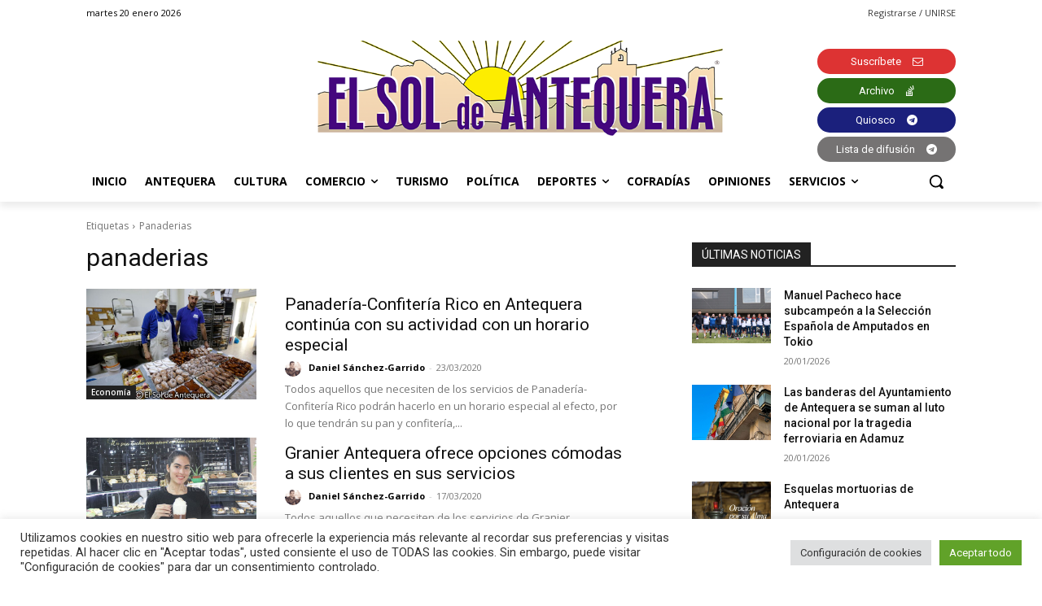

--- FILE ---
content_type: text/html; charset=utf-8
request_url: https://www.google.com/recaptcha/api2/anchor?ar=1&k=6Lf2xr8jAAAAAH68jV9fuJMqD9fJSYwbSAL4SMrZ&co=aHR0cHM6Ly9lbHNvbGRlYW50ZXF1ZXJhLmNvbTo0NDM.&hl=en&v=PoyoqOPhxBO7pBk68S4YbpHZ&size=invisible&anchor-ms=20000&execute-ms=30000&cb=1a31hucq2b2w
body_size: 48711
content:
<!DOCTYPE HTML><html dir="ltr" lang="en"><head><meta http-equiv="Content-Type" content="text/html; charset=UTF-8">
<meta http-equiv="X-UA-Compatible" content="IE=edge">
<title>reCAPTCHA</title>
<style type="text/css">
/* cyrillic-ext */
@font-face {
  font-family: 'Roboto';
  font-style: normal;
  font-weight: 400;
  font-stretch: 100%;
  src: url(//fonts.gstatic.com/s/roboto/v48/KFO7CnqEu92Fr1ME7kSn66aGLdTylUAMa3GUBHMdazTgWw.woff2) format('woff2');
  unicode-range: U+0460-052F, U+1C80-1C8A, U+20B4, U+2DE0-2DFF, U+A640-A69F, U+FE2E-FE2F;
}
/* cyrillic */
@font-face {
  font-family: 'Roboto';
  font-style: normal;
  font-weight: 400;
  font-stretch: 100%;
  src: url(//fonts.gstatic.com/s/roboto/v48/KFO7CnqEu92Fr1ME7kSn66aGLdTylUAMa3iUBHMdazTgWw.woff2) format('woff2');
  unicode-range: U+0301, U+0400-045F, U+0490-0491, U+04B0-04B1, U+2116;
}
/* greek-ext */
@font-face {
  font-family: 'Roboto';
  font-style: normal;
  font-weight: 400;
  font-stretch: 100%;
  src: url(//fonts.gstatic.com/s/roboto/v48/KFO7CnqEu92Fr1ME7kSn66aGLdTylUAMa3CUBHMdazTgWw.woff2) format('woff2');
  unicode-range: U+1F00-1FFF;
}
/* greek */
@font-face {
  font-family: 'Roboto';
  font-style: normal;
  font-weight: 400;
  font-stretch: 100%;
  src: url(//fonts.gstatic.com/s/roboto/v48/KFO7CnqEu92Fr1ME7kSn66aGLdTylUAMa3-UBHMdazTgWw.woff2) format('woff2');
  unicode-range: U+0370-0377, U+037A-037F, U+0384-038A, U+038C, U+038E-03A1, U+03A3-03FF;
}
/* math */
@font-face {
  font-family: 'Roboto';
  font-style: normal;
  font-weight: 400;
  font-stretch: 100%;
  src: url(//fonts.gstatic.com/s/roboto/v48/KFO7CnqEu92Fr1ME7kSn66aGLdTylUAMawCUBHMdazTgWw.woff2) format('woff2');
  unicode-range: U+0302-0303, U+0305, U+0307-0308, U+0310, U+0312, U+0315, U+031A, U+0326-0327, U+032C, U+032F-0330, U+0332-0333, U+0338, U+033A, U+0346, U+034D, U+0391-03A1, U+03A3-03A9, U+03B1-03C9, U+03D1, U+03D5-03D6, U+03F0-03F1, U+03F4-03F5, U+2016-2017, U+2034-2038, U+203C, U+2040, U+2043, U+2047, U+2050, U+2057, U+205F, U+2070-2071, U+2074-208E, U+2090-209C, U+20D0-20DC, U+20E1, U+20E5-20EF, U+2100-2112, U+2114-2115, U+2117-2121, U+2123-214F, U+2190, U+2192, U+2194-21AE, U+21B0-21E5, U+21F1-21F2, U+21F4-2211, U+2213-2214, U+2216-22FF, U+2308-230B, U+2310, U+2319, U+231C-2321, U+2336-237A, U+237C, U+2395, U+239B-23B7, U+23D0, U+23DC-23E1, U+2474-2475, U+25AF, U+25B3, U+25B7, U+25BD, U+25C1, U+25CA, U+25CC, U+25FB, U+266D-266F, U+27C0-27FF, U+2900-2AFF, U+2B0E-2B11, U+2B30-2B4C, U+2BFE, U+3030, U+FF5B, U+FF5D, U+1D400-1D7FF, U+1EE00-1EEFF;
}
/* symbols */
@font-face {
  font-family: 'Roboto';
  font-style: normal;
  font-weight: 400;
  font-stretch: 100%;
  src: url(//fonts.gstatic.com/s/roboto/v48/KFO7CnqEu92Fr1ME7kSn66aGLdTylUAMaxKUBHMdazTgWw.woff2) format('woff2');
  unicode-range: U+0001-000C, U+000E-001F, U+007F-009F, U+20DD-20E0, U+20E2-20E4, U+2150-218F, U+2190, U+2192, U+2194-2199, U+21AF, U+21E6-21F0, U+21F3, U+2218-2219, U+2299, U+22C4-22C6, U+2300-243F, U+2440-244A, U+2460-24FF, U+25A0-27BF, U+2800-28FF, U+2921-2922, U+2981, U+29BF, U+29EB, U+2B00-2BFF, U+4DC0-4DFF, U+FFF9-FFFB, U+10140-1018E, U+10190-1019C, U+101A0, U+101D0-101FD, U+102E0-102FB, U+10E60-10E7E, U+1D2C0-1D2D3, U+1D2E0-1D37F, U+1F000-1F0FF, U+1F100-1F1AD, U+1F1E6-1F1FF, U+1F30D-1F30F, U+1F315, U+1F31C, U+1F31E, U+1F320-1F32C, U+1F336, U+1F378, U+1F37D, U+1F382, U+1F393-1F39F, U+1F3A7-1F3A8, U+1F3AC-1F3AF, U+1F3C2, U+1F3C4-1F3C6, U+1F3CA-1F3CE, U+1F3D4-1F3E0, U+1F3ED, U+1F3F1-1F3F3, U+1F3F5-1F3F7, U+1F408, U+1F415, U+1F41F, U+1F426, U+1F43F, U+1F441-1F442, U+1F444, U+1F446-1F449, U+1F44C-1F44E, U+1F453, U+1F46A, U+1F47D, U+1F4A3, U+1F4B0, U+1F4B3, U+1F4B9, U+1F4BB, U+1F4BF, U+1F4C8-1F4CB, U+1F4D6, U+1F4DA, U+1F4DF, U+1F4E3-1F4E6, U+1F4EA-1F4ED, U+1F4F7, U+1F4F9-1F4FB, U+1F4FD-1F4FE, U+1F503, U+1F507-1F50B, U+1F50D, U+1F512-1F513, U+1F53E-1F54A, U+1F54F-1F5FA, U+1F610, U+1F650-1F67F, U+1F687, U+1F68D, U+1F691, U+1F694, U+1F698, U+1F6AD, U+1F6B2, U+1F6B9-1F6BA, U+1F6BC, U+1F6C6-1F6CF, U+1F6D3-1F6D7, U+1F6E0-1F6EA, U+1F6F0-1F6F3, U+1F6F7-1F6FC, U+1F700-1F7FF, U+1F800-1F80B, U+1F810-1F847, U+1F850-1F859, U+1F860-1F887, U+1F890-1F8AD, U+1F8B0-1F8BB, U+1F8C0-1F8C1, U+1F900-1F90B, U+1F93B, U+1F946, U+1F984, U+1F996, U+1F9E9, U+1FA00-1FA6F, U+1FA70-1FA7C, U+1FA80-1FA89, U+1FA8F-1FAC6, U+1FACE-1FADC, U+1FADF-1FAE9, U+1FAF0-1FAF8, U+1FB00-1FBFF;
}
/* vietnamese */
@font-face {
  font-family: 'Roboto';
  font-style: normal;
  font-weight: 400;
  font-stretch: 100%;
  src: url(//fonts.gstatic.com/s/roboto/v48/KFO7CnqEu92Fr1ME7kSn66aGLdTylUAMa3OUBHMdazTgWw.woff2) format('woff2');
  unicode-range: U+0102-0103, U+0110-0111, U+0128-0129, U+0168-0169, U+01A0-01A1, U+01AF-01B0, U+0300-0301, U+0303-0304, U+0308-0309, U+0323, U+0329, U+1EA0-1EF9, U+20AB;
}
/* latin-ext */
@font-face {
  font-family: 'Roboto';
  font-style: normal;
  font-weight: 400;
  font-stretch: 100%;
  src: url(//fonts.gstatic.com/s/roboto/v48/KFO7CnqEu92Fr1ME7kSn66aGLdTylUAMa3KUBHMdazTgWw.woff2) format('woff2');
  unicode-range: U+0100-02BA, U+02BD-02C5, U+02C7-02CC, U+02CE-02D7, U+02DD-02FF, U+0304, U+0308, U+0329, U+1D00-1DBF, U+1E00-1E9F, U+1EF2-1EFF, U+2020, U+20A0-20AB, U+20AD-20C0, U+2113, U+2C60-2C7F, U+A720-A7FF;
}
/* latin */
@font-face {
  font-family: 'Roboto';
  font-style: normal;
  font-weight: 400;
  font-stretch: 100%;
  src: url(//fonts.gstatic.com/s/roboto/v48/KFO7CnqEu92Fr1ME7kSn66aGLdTylUAMa3yUBHMdazQ.woff2) format('woff2');
  unicode-range: U+0000-00FF, U+0131, U+0152-0153, U+02BB-02BC, U+02C6, U+02DA, U+02DC, U+0304, U+0308, U+0329, U+2000-206F, U+20AC, U+2122, U+2191, U+2193, U+2212, U+2215, U+FEFF, U+FFFD;
}
/* cyrillic-ext */
@font-face {
  font-family: 'Roboto';
  font-style: normal;
  font-weight: 500;
  font-stretch: 100%;
  src: url(//fonts.gstatic.com/s/roboto/v48/KFO7CnqEu92Fr1ME7kSn66aGLdTylUAMa3GUBHMdazTgWw.woff2) format('woff2');
  unicode-range: U+0460-052F, U+1C80-1C8A, U+20B4, U+2DE0-2DFF, U+A640-A69F, U+FE2E-FE2F;
}
/* cyrillic */
@font-face {
  font-family: 'Roboto';
  font-style: normal;
  font-weight: 500;
  font-stretch: 100%;
  src: url(//fonts.gstatic.com/s/roboto/v48/KFO7CnqEu92Fr1ME7kSn66aGLdTylUAMa3iUBHMdazTgWw.woff2) format('woff2');
  unicode-range: U+0301, U+0400-045F, U+0490-0491, U+04B0-04B1, U+2116;
}
/* greek-ext */
@font-face {
  font-family: 'Roboto';
  font-style: normal;
  font-weight: 500;
  font-stretch: 100%;
  src: url(//fonts.gstatic.com/s/roboto/v48/KFO7CnqEu92Fr1ME7kSn66aGLdTylUAMa3CUBHMdazTgWw.woff2) format('woff2');
  unicode-range: U+1F00-1FFF;
}
/* greek */
@font-face {
  font-family: 'Roboto';
  font-style: normal;
  font-weight: 500;
  font-stretch: 100%;
  src: url(//fonts.gstatic.com/s/roboto/v48/KFO7CnqEu92Fr1ME7kSn66aGLdTylUAMa3-UBHMdazTgWw.woff2) format('woff2');
  unicode-range: U+0370-0377, U+037A-037F, U+0384-038A, U+038C, U+038E-03A1, U+03A3-03FF;
}
/* math */
@font-face {
  font-family: 'Roboto';
  font-style: normal;
  font-weight: 500;
  font-stretch: 100%;
  src: url(//fonts.gstatic.com/s/roboto/v48/KFO7CnqEu92Fr1ME7kSn66aGLdTylUAMawCUBHMdazTgWw.woff2) format('woff2');
  unicode-range: U+0302-0303, U+0305, U+0307-0308, U+0310, U+0312, U+0315, U+031A, U+0326-0327, U+032C, U+032F-0330, U+0332-0333, U+0338, U+033A, U+0346, U+034D, U+0391-03A1, U+03A3-03A9, U+03B1-03C9, U+03D1, U+03D5-03D6, U+03F0-03F1, U+03F4-03F5, U+2016-2017, U+2034-2038, U+203C, U+2040, U+2043, U+2047, U+2050, U+2057, U+205F, U+2070-2071, U+2074-208E, U+2090-209C, U+20D0-20DC, U+20E1, U+20E5-20EF, U+2100-2112, U+2114-2115, U+2117-2121, U+2123-214F, U+2190, U+2192, U+2194-21AE, U+21B0-21E5, U+21F1-21F2, U+21F4-2211, U+2213-2214, U+2216-22FF, U+2308-230B, U+2310, U+2319, U+231C-2321, U+2336-237A, U+237C, U+2395, U+239B-23B7, U+23D0, U+23DC-23E1, U+2474-2475, U+25AF, U+25B3, U+25B7, U+25BD, U+25C1, U+25CA, U+25CC, U+25FB, U+266D-266F, U+27C0-27FF, U+2900-2AFF, U+2B0E-2B11, U+2B30-2B4C, U+2BFE, U+3030, U+FF5B, U+FF5D, U+1D400-1D7FF, U+1EE00-1EEFF;
}
/* symbols */
@font-face {
  font-family: 'Roboto';
  font-style: normal;
  font-weight: 500;
  font-stretch: 100%;
  src: url(//fonts.gstatic.com/s/roboto/v48/KFO7CnqEu92Fr1ME7kSn66aGLdTylUAMaxKUBHMdazTgWw.woff2) format('woff2');
  unicode-range: U+0001-000C, U+000E-001F, U+007F-009F, U+20DD-20E0, U+20E2-20E4, U+2150-218F, U+2190, U+2192, U+2194-2199, U+21AF, U+21E6-21F0, U+21F3, U+2218-2219, U+2299, U+22C4-22C6, U+2300-243F, U+2440-244A, U+2460-24FF, U+25A0-27BF, U+2800-28FF, U+2921-2922, U+2981, U+29BF, U+29EB, U+2B00-2BFF, U+4DC0-4DFF, U+FFF9-FFFB, U+10140-1018E, U+10190-1019C, U+101A0, U+101D0-101FD, U+102E0-102FB, U+10E60-10E7E, U+1D2C0-1D2D3, U+1D2E0-1D37F, U+1F000-1F0FF, U+1F100-1F1AD, U+1F1E6-1F1FF, U+1F30D-1F30F, U+1F315, U+1F31C, U+1F31E, U+1F320-1F32C, U+1F336, U+1F378, U+1F37D, U+1F382, U+1F393-1F39F, U+1F3A7-1F3A8, U+1F3AC-1F3AF, U+1F3C2, U+1F3C4-1F3C6, U+1F3CA-1F3CE, U+1F3D4-1F3E0, U+1F3ED, U+1F3F1-1F3F3, U+1F3F5-1F3F7, U+1F408, U+1F415, U+1F41F, U+1F426, U+1F43F, U+1F441-1F442, U+1F444, U+1F446-1F449, U+1F44C-1F44E, U+1F453, U+1F46A, U+1F47D, U+1F4A3, U+1F4B0, U+1F4B3, U+1F4B9, U+1F4BB, U+1F4BF, U+1F4C8-1F4CB, U+1F4D6, U+1F4DA, U+1F4DF, U+1F4E3-1F4E6, U+1F4EA-1F4ED, U+1F4F7, U+1F4F9-1F4FB, U+1F4FD-1F4FE, U+1F503, U+1F507-1F50B, U+1F50D, U+1F512-1F513, U+1F53E-1F54A, U+1F54F-1F5FA, U+1F610, U+1F650-1F67F, U+1F687, U+1F68D, U+1F691, U+1F694, U+1F698, U+1F6AD, U+1F6B2, U+1F6B9-1F6BA, U+1F6BC, U+1F6C6-1F6CF, U+1F6D3-1F6D7, U+1F6E0-1F6EA, U+1F6F0-1F6F3, U+1F6F7-1F6FC, U+1F700-1F7FF, U+1F800-1F80B, U+1F810-1F847, U+1F850-1F859, U+1F860-1F887, U+1F890-1F8AD, U+1F8B0-1F8BB, U+1F8C0-1F8C1, U+1F900-1F90B, U+1F93B, U+1F946, U+1F984, U+1F996, U+1F9E9, U+1FA00-1FA6F, U+1FA70-1FA7C, U+1FA80-1FA89, U+1FA8F-1FAC6, U+1FACE-1FADC, U+1FADF-1FAE9, U+1FAF0-1FAF8, U+1FB00-1FBFF;
}
/* vietnamese */
@font-face {
  font-family: 'Roboto';
  font-style: normal;
  font-weight: 500;
  font-stretch: 100%;
  src: url(//fonts.gstatic.com/s/roboto/v48/KFO7CnqEu92Fr1ME7kSn66aGLdTylUAMa3OUBHMdazTgWw.woff2) format('woff2');
  unicode-range: U+0102-0103, U+0110-0111, U+0128-0129, U+0168-0169, U+01A0-01A1, U+01AF-01B0, U+0300-0301, U+0303-0304, U+0308-0309, U+0323, U+0329, U+1EA0-1EF9, U+20AB;
}
/* latin-ext */
@font-face {
  font-family: 'Roboto';
  font-style: normal;
  font-weight: 500;
  font-stretch: 100%;
  src: url(//fonts.gstatic.com/s/roboto/v48/KFO7CnqEu92Fr1ME7kSn66aGLdTylUAMa3KUBHMdazTgWw.woff2) format('woff2');
  unicode-range: U+0100-02BA, U+02BD-02C5, U+02C7-02CC, U+02CE-02D7, U+02DD-02FF, U+0304, U+0308, U+0329, U+1D00-1DBF, U+1E00-1E9F, U+1EF2-1EFF, U+2020, U+20A0-20AB, U+20AD-20C0, U+2113, U+2C60-2C7F, U+A720-A7FF;
}
/* latin */
@font-face {
  font-family: 'Roboto';
  font-style: normal;
  font-weight: 500;
  font-stretch: 100%;
  src: url(//fonts.gstatic.com/s/roboto/v48/KFO7CnqEu92Fr1ME7kSn66aGLdTylUAMa3yUBHMdazQ.woff2) format('woff2');
  unicode-range: U+0000-00FF, U+0131, U+0152-0153, U+02BB-02BC, U+02C6, U+02DA, U+02DC, U+0304, U+0308, U+0329, U+2000-206F, U+20AC, U+2122, U+2191, U+2193, U+2212, U+2215, U+FEFF, U+FFFD;
}
/* cyrillic-ext */
@font-face {
  font-family: 'Roboto';
  font-style: normal;
  font-weight: 900;
  font-stretch: 100%;
  src: url(//fonts.gstatic.com/s/roboto/v48/KFO7CnqEu92Fr1ME7kSn66aGLdTylUAMa3GUBHMdazTgWw.woff2) format('woff2');
  unicode-range: U+0460-052F, U+1C80-1C8A, U+20B4, U+2DE0-2DFF, U+A640-A69F, U+FE2E-FE2F;
}
/* cyrillic */
@font-face {
  font-family: 'Roboto';
  font-style: normal;
  font-weight: 900;
  font-stretch: 100%;
  src: url(//fonts.gstatic.com/s/roboto/v48/KFO7CnqEu92Fr1ME7kSn66aGLdTylUAMa3iUBHMdazTgWw.woff2) format('woff2');
  unicode-range: U+0301, U+0400-045F, U+0490-0491, U+04B0-04B1, U+2116;
}
/* greek-ext */
@font-face {
  font-family: 'Roboto';
  font-style: normal;
  font-weight: 900;
  font-stretch: 100%;
  src: url(//fonts.gstatic.com/s/roboto/v48/KFO7CnqEu92Fr1ME7kSn66aGLdTylUAMa3CUBHMdazTgWw.woff2) format('woff2');
  unicode-range: U+1F00-1FFF;
}
/* greek */
@font-face {
  font-family: 'Roboto';
  font-style: normal;
  font-weight: 900;
  font-stretch: 100%;
  src: url(//fonts.gstatic.com/s/roboto/v48/KFO7CnqEu92Fr1ME7kSn66aGLdTylUAMa3-UBHMdazTgWw.woff2) format('woff2');
  unicode-range: U+0370-0377, U+037A-037F, U+0384-038A, U+038C, U+038E-03A1, U+03A3-03FF;
}
/* math */
@font-face {
  font-family: 'Roboto';
  font-style: normal;
  font-weight: 900;
  font-stretch: 100%;
  src: url(//fonts.gstatic.com/s/roboto/v48/KFO7CnqEu92Fr1ME7kSn66aGLdTylUAMawCUBHMdazTgWw.woff2) format('woff2');
  unicode-range: U+0302-0303, U+0305, U+0307-0308, U+0310, U+0312, U+0315, U+031A, U+0326-0327, U+032C, U+032F-0330, U+0332-0333, U+0338, U+033A, U+0346, U+034D, U+0391-03A1, U+03A3-03A9, U+03B1-03C9, U+03D1, U+03D5-03D6, U+03F0-03F1, U+03F4-03F5, U+2016-2017, U+2034-2038, U+203C, U+2040, U+2043, U+2047, U+2050, U+2057, U+205F, U+2070-2071, U+2074-208E, U+2090-209C, U+20D0-20DC, U+20E1, U+20E5-20EF, U+2100-2112, U+2114-2115, U+2117-2121, U+2123-214F, U+2190, U+2192, U+2194-21AE, U+21B0-21E5, U+21F1-21F2, U+21F4-2211, U+2213-2214, U+2216-22FF, U+2308-230B, U+2310, U+2319, U+231C-2321, U+2336-237A, U+237C, U+2395, U+239B-23B7, U+23D0, U+23DC-23E1, U+2474-2475, U+25AF, U+25B3, U+25B7, U+25BD, U+25C1, U+25CA, U+25CC, U+25FB, U+266D-266F, U+27C0-27FF, U+2900-2AFF, U+2B0E-2B11, U+2B30-2B4C, U+2BFE, U+3030, U+FF5B, U+FF5D, U+1D400-1D7FF, U+1EE00-1EEFF;
}
/* symbols */
@font-face {
  font-family: 'Roboto';
  font-style: normal;
  font-weight: 900;
  font-stretch: 100%;
  src: url(//fonts.gstatic.com/s/roboto/v48/KFO7CnqEu92Fr1ME7kSn66aGLdTylUAMaxKUBHMdazTgWw.woff2) format('woff2');
  unicode-range: U+0001-000C, U+000E-001F, U+007F-009F, U+20DD-20E0, U+20E2-20E4, U+2150-218F, U+2190, U+2192, U+2194-2199, U+21AF, U+21E6-21F0, U+21F3, U+2218-2219, U+2299, U+22C4-22C6, U+2300-243F, U+2440-244A, U+2460-24FF, U+25A0-27BF, U+2800-28FF, U+2921-2922, U+2981, U+29BF, U+29EB, U+2B00-2BFF, U+4DC0-4DFF, U+FFF9-FFFB, U+10140-1018E, U+10190-1019C, U+101A0, U+101D0-101FD, U+102E0-102FB, U+10E60-10E7E, U+1D2C0-1D2D3, U+1D2E0-1D37F, U+1F000-1F0FF, U+1F100-1F1AD, U+1F1E6-1F1FF, U+1F30D-1F30F, U+1F315, U+1F31C, U+1F31E, U+1F320-1F32C, U+1F336, U+1F378, U+1F37D, U+1F382, U+1F393-1F39F, U+1F3A7-1F3A8, U+1F3AC-1F3AF, U+1F3C2, U+1F3C4-1F3C6, U+1F3CA-1F3CE, U+1F3D4-1F3E0, U+1F3ED, U+1F3F1-1F3F3, U+1F3F5-1F3F7, U+1F408, U+1F415, U+1F41F, U+1F426, U+1F43F, U+1F441-1F442, U+1F444, U+1F446-1F449, U+1F44C-1F44E, U+1F453, U+1F46A, U+1F47D, U+1F4A3, U+1F4B0, U+1F4B3, U+1F4B9, U+1F4BB, U+1F4BF, U+1F4C8-1F4CB, U+1F4D6, U+1F4DA, U+1F4DF, U+1F4E3-1F4E6, U+1F4EA-1F4ED, U+1F4F7, U+1F4F9-1F4FB, U+1F4FD-1F4FE, U+1F503, U+1F507-1F50B, U+1F50D, U+1F512-1F513, U+1F53E-1F54A, U+1F54F-1F5FA, U+1F610, U+1F650-1F67F, U+1F687, U+1F68D, U+1F691, U+1F694, U+1F698, U+1F6AD, U+1F6B2, U+1F6B9-1F6BA, U+1F6BC, U+1F6C6-1F6CF, U+1F6D3-1F6D7, U+1F6E0-1F6EA, U+1F6F0-1F6F3, U+1F6F7-1F6FC, U+1F700-1F7FF, U+1F800-1F80B, U+1F810-1F847, U+1F850-1F859, U+1F860-1F887, U+1F890-1F8AD, U+1F8B0-1F8BB, U+1F8C0-1F8C1, U+1F900-1F90B, U+1F93B, U+1F946, U+1F984, U+1F996, U+1F9E9, U+1FA00-1FA6F, U+1FA70-1FA7C, U+1FA80-1FA89, U+1FA8F-1FAC6, U+1FACE-1FADC, U+1FADF-1FAE9, U+1FAF0-1FAF8, U+1FB00-1FBFF;
}
/* vietnamese */
@font-face {
  font-family: 'Roboto';
  font-style: normal;
  font-weight: 900;
  font-stretch: 100%;
  src: url(//fonts.gstatic.com/s/roboto/v48/KFO7CnqEu92Fr1ME7kSn66aGLdTylUAMa3OUBHMdazTgWw.woff2) format('woff2');
  unicode-range: U+0102-0103, U+0110-0111, U+0128-0129, U+0168-0169, U+01A0-01A1, U+01AF-01B0, U+0300-0301, U+0303-0304, U+0308-0309, U+0323, U+0329, U+1EA0-1EF9, U+20AB;
}
/* latin-ext */
@font-face {
  font-family: 'Roboto';
  font-style: normal;
  font-weight: 900;
  font-stretch: 100%;
  src: url(//fonts.gstatic.com/s/roboto/v48/KFO7CnqEu92Fr1ME7kSn66aGLdTylUAMa3KUBHMdazTgWw.woff2) format('woff2');
  unicode-range: U+0100-02BA, U+02BD-02C5, U+02C7-02CC, U+02CE-02D7, U+02DD-02FF, U+0304, U+0308, U+0329, U+1D00-1DBF, U+1E00-1E9F, U+1EF2-1EFF, U+2020, U+20A0-20AB, U+20AD-20C0, U+2113, U+2C60-2C7F, U+A720-A7FF;
}
/* latin */
@font-face {
  font-family: 'Roboto';
  font-style: normal;
  font-weight: 900;
  font-stretch: 100%;
  src: url(//fonts.gstatic.com/s/roboto/v48/KFO7CnqEu92Fr1ME7kSn66aGLdTylUAMa3yUBHMdazQ.woff2) format('woff2');
  unicode-range: U+0000-00FF, U+0131, U+0152-0153, U+02BB-02BC, U+02C6, U+02DA, U+02DC, U+0304, U+0308, U+0329, U+2000-206F, U+20AC, U+2122, U+2191, U+2193, U+2212, U+2215, U+FEFF, U+FFFD;
}

</style>
<link rel="stylesheet" type="text/css" href="https://www.gstatic.com/recaptcha/releases/PoyoqOPhxBO7pBk68S4YbpHZ/styles__ltr.css">
<script nonce="ciZxzxpumoAy3B_sw_MSow" type="text/javascript">window['__recaptcha_api'] = 'https://www.google.com/recaptcha/api2/';</script>
<script type="text/javascript" src="https://www.gstatic.com/recaptcha/releases/PoyoqOPhxBO7pBk68S4YbpHZ/recaptcha__en.js" nonce="ciZxzxpumoAy3B_sw_MSow">
      
    </script></head>
<body><div id="rc-anchor-alert" class="rc-anchor-alert"></div>
<input type="hidden" id="recaptcha-token" value="[base64]">
<script type="text/javascript" nonce="ciZxzxpumoAy3B_sw_MSow">
      recaptcha.anchor.Main.init("[\x22ainput\x22,[\x22bgdata\x22,\x22\x22,\[base64]/[base64]/[base64]/[base64]/[base64]/[base64]/KGcoTywyNTMsTy5PKSxVRyhPLEMpKTpnKE8sMjUzLEMpLE8pKSxsKSksTykpfSxieT1mdW5jdGlvbihDLE8sdSxsKXtmb3IobD0odT1SKEMpLDApO08+MDtPLS0pbD1sPDw4fFooQyk7ZyhDLHUsbCl9LFVHPWZ1bmN0aW9uKEMsTyl7Qy5pLmxlbmd0aD4xMDQ/[base64]/[base64]/[base64]/[base64]/[base64]/[base64]/[base64]\\u003d\x22,\[base64]\x22,\[base64]/Du2jDq8O8woggw4nCkyTDmsOtcUHDpU5ZwpbCvjVUYS3DiwdZw7jDtmwWwpfCtcOKw7HDow/CqyLCm3RkTAQ4w5jCkSYTwqLCn8O/[base64]/DnQLCrsODPzPDmFrCoBTDgiXCjsOOM8OOAcOCw7HCtMKAbyvCvsO4w7AAbn/[base64]/[base64]/CqcK7w51XwrsHOsKVB3fCm8Krw5/Cp8O5wq4FOsK4cynCnsKLwonDuXhGP8KAIifDvGbCtcOPCTwVw7B7PsOKwr/Ch3tfIV9TwrjCuDDDu8OSw73CqD/[base64]/[base64]/CjDvCkcOfGcK5EmdvURx7w5LDkSpgw6vDgsKCwp7DtxZLM2HCnMO4HcKRwo5/QXgtV8K6EsOrLCZtcHDDv8OjTVYjwrxgwr15K8OJw5zCqcOqE8KtwpkVYsKYw7/CqFrDoE15M30LGsOcwq9Iw5RrSQ4yw5/DtVjClsOOCsOYVGLCrMOlwowIw5RMfsOoc2HDjQbCs8OHwr9vY8KmXHU7woLCtcOKw6Mew7vDrcO9CsOPTQUMwpNLIC5bw4spworCtifDlC7CgcKywoHDucK8UBTDg8OYcExXw6rChmkPw6YRSC1awpPDrcKUw6LDg8KFIcKtw6vCr8KkbcOtSsKzBMOVwo5/e8O5NsOMUsOSTDzDr1jChHvCnMOZMwTCvcKOe0rDrsOCF8KPecKRG8OnwpfDvzXDp8OPwooUFcKoKsOfGmEfeMOgw4fCqcK/w6EBwr7DuSPDhcOAGzHDucKUQkAmwqLDscKBwoAKw4bDgQPDmcOAwrxdwqHCg8O/KsKRw6IhYB46EVvDrMKAN8KqwpjClFjDjcKuwqHClcKEwprDoAMfCj/CuhnCul4mCiZQwoQVesKlEW9sw5XCjgfDin7CocKBKsKbwpAcc8O9wqPCsELDpQI9w5rCjMKXQ14nwrjCh0NBWcKkJGfDqcOBEcO2wpw/wrECwqwJw6DDgxjCu8KXw4UKw7bCv8Kew6daXzfCsBvCj8Osw7dww5/CvEnClcO/wo7Ckx93dMK6wrFUw5A5w6FsTn3DtVlkWwPCmMOhwqXCuFdOwo4Sw7QBwo/ChsOVX8K7FmfDlMOcw6LDscOaAcK4RSjDpwgbQ8KHI1BGw6vDq37DjsOxwqtNGTEXw4wmw4zCmsOywq/DocKXw5oRIsOAw7NMwqHDusOQOcKCwpctYXjCphjCncOJwqzDhS8lwo9FfMOiwoDDp8O3cMOTw4paw6/[base64]/DscKKKsKvw7rDmMO1wpg4GQDDqiTCo2Qww7I0F8OxwqAnDsOgw5hxXsKeFsO+woEVw6R8UhrClcKpTGXDnSjChDTCrMKdB8Ocwp80wq/DvhJIJDUAw6d+woEGR8KBeEfDjRs8RmjDj8OpwoR5RcKFaMK4wrs4QMOhw5N3FGA4w4LDl8KMIlbDmMOCwqfDvcK3TnR4w6h4TBJxAlrDhARFY3VnwoLDgBk9V2x4DcODwq/Dn8K0wqXCoVh3EmTCrMKjP8KEMcOWw5fChTESwqY6eGvCnlY2wrTDmzkEw5rCjgLCv8OresKkw7Qrw5l5wpcUwqFvwr1gwqXDrzMREMO9KsOgHlDCtWXCkz8eWCUcwqkUw6M0w7ZSw4xrw5LCqcK5XcKbw7/[base64]/Dt1E8X8KIWlpnShXDqMOww5fDmcOcUsOZEV4uwr50VhbCoMOyWkHCvMOKQ8KLKmLDjcK1chlcH8KkTDXCgcOKZcOMwoTClgcNwo3Dih14B8OJAsK+cQIww6/DpXRewqofDihvFXwqS8KpYFhnwqtXw63ChzUEUSvCiDrCjcKbeGwJw4wvwq18KsOdNE9/w4TDksKaw7ltw7DDlH7DpsOQIxYwYz4Iw7IXXMK5w6jDugQmw5jCjyMIXxfDoMOXw5LCjsOJwoEewqHDiBJBwqXCjcKfHcKlw59Owq7Cmy/CusOAfH80RMKQwpUNa1wcw44yAkwdTMOjB8OrwoLDuMOrDyE+GjVzCsK6w4dmwoB4LTnCuwkkwoPDlXUTw7g7w6bCnV40WGTCmsO0w5JCF8OYw4DDlmvDsMKiw6jDkcOlW8KlwrLDt31vwqQAZMOuw7/DlcORQXcGw7fDskHCtcOLHA3DqsOtwpHDoMOgw63CngPDicKywpnCo2AIRFMMUmNcKsKFZnkgTVl3bl7DozXDkF0pw4/DqzdnNcOGwoVCw6PCpTfCnjzDgcKTw6pjdHNzU8OWdUXDncO9U17DhsKAw7cTwpUEIsKrw7FcXsKsYwpGH8O4w4TDsGxDwrHCmgfDqGPCmlvDucOJwo9Rw7/Cuw/DgCtfw6ohwpvDgcOgwrRTWVXDisKCdjt+fXhMwrNMCXvCosORX8KfBTxrwox/wppBHMKWY8O5w7LDocKgw5nDjA4iecKUOXTCuEJRVSU2wolob1UKX8K8MmYDYWtPYkV/[base64]/A8KdCT1zOcOAw5LCqCUOw7/DnlI3w6pEw4HCsBwKcsOaD8KYY8KTf8KLw5oDVMKCBS7DqsOLNMKkw7ImcUTDpcKvw6vDuS/[base64]/CnkrDo8OLw6dEwqtfw5J/[base64]/U3nCvztGCcK+YsK7TFEpworCtMKowrEUJcOOVWTDnMOxw4DCrHQfWcOawocVwoYCw6zCjWtDTcOswqgzBcOkwqFYZkV1wqvDncKpFsKUwpTDrsK0IsKqXl3CisO6wpBuw4fDpMKawqrCqsKeRcO1UScdw78Gb8KuS8O/VioswrIFNyTDlUQLG01hw73CrcK6wpxVw6rDiMOxdCTCpCzCjsKjO8OXw47CqELCh8O/EsOnFMO8Wm8+w44QWMOULMOnLsK/w5jDjQPDjsKdw4AXGcOOOB/[base64]/Cg8OdcENqeSAPwqQBJgcVWsO7bFlQFlohKRZsJMOmL8KgE8KFbcKsw6VxRcOTJ8O+LknDpcO7Wj/Cs2DCn8O1UcOCDHxMVcO7djTCssKZQcK/w4Moa8ONWxvChWArGsODwrzDsw7DncK+NXMdKx/Dmihrw5FCIMKKw5fCoT9QwrZAwqHDigDCtWbCgk7DscKew51QPsK+HcK8w6dpwofDqhHDpMKww5nDtMKYKsKlQMOIEygtwqDClmHCmDfDq3Fww6dBwrvDicKQw7J6DMKLccOFw7/DhsKKdcKywpzCoGPCr3vCgy7DmH1Rwo8AW8KAw684VAwlw6bDoH55ADjDnSTCvcKyUkJuw7HCsyTDni40w7JbwoTCvcOgw6d/Z8KUf8K9YMOVw7U0wq3Cnh4zO8KPA8K+w7fCu8KwwqnDgMKJcsKiw67CtcOUw6vChsKfw6I3wqVVYgoeNcKJw53DpcO1QWxeME87w4EjH2XCusOYP8O/w6HCh8Onw4fCosOhAcOCGg/DuMKXG8OsQAXDgMKSwoJ1wrnDvMOUw47DryPCiDbDt8KyXizDq1/DlU1Zwq/CocODw44dwpzCt8K9N8KRwq3Cj8KGwpt4VsOww5zDizjDlEfDlwHDoQfDsMODfMK1wqPDiMOhwo3DgcOvw4PDhE7Ct8O0fsOmcB/DjsOydMKMwpU3O3sJAsO2DcO5ayIxKkXDnsKWwqXCm8OYwr8Qw4AZJwLDolzDhGbDuMOdwrrDml85wqxwERkKw73DsBvCtCBGJ2/DqRd8woXDnCPCkMOowq/Dih/CgcOow7pGw7V1wr4ewqXCjsORw5bCpWByTSwoVF0Rw4fDpcO3wrLDksKtw5DDlUHChEk3dlxsOsKKIU/DpjBZw4PCm8KJFsOGwppfPMOVwqrCsMOIwo0kw4jDh8Omw6HDqMK3QcKIYT7CvMKRw5HCmRDDojbCqcKmwoLDtBxxwog2w7plwrnDlsOrXxdHBC/DlcKlOQjCp8K2wpzDoEouw7fDt1nDi8KCwpTCs0vDsCcsX3gCwrDCtHLCh2QfZ8KXwrR+HwjDtQ0QccKew5rDtldbw5zCgMOQUmTCo3TDmsOVS8OwTj7Dp8OpQm9dHVBeaVBGwqvCoibDnDQZw5bCnC/Ci2AiXsKswr7DvxzCgkcNw7fDpsOnPA3CosOZfcOHAQs6bmnDvwBbwoA0wrbDgRvDgCguw6PDhMKsfsOdHsKnw6vDo8KQw6ZqWMO8IsKzfyzCrBvCmHI6DAfCn8Ofwpp3bUdsw4TDh3EuIi3ClE8HBsK1Qwhjw5PCkB/[base64]/VABow59aw4XDl8KKKg9Ewpglw4LCqUhLw6F0DSxAKsK/CBPCkMOOwqDDsD/[base64]/[base64]/w6vDvcK5K8OQw7sPw6oXwqnDsAI7SxrDp0nCmiVMNMOUSsKMTcO+FMK+CMKOw6g1w5rDt3PCj8KUasKVwqXCm1/CpMOMw7MMdG80w6ciw53CgiXCtUzDgTA3FsOWF8OKwpFHGsKuwqNTW1fCpk9SwovCsy/DrmYneQ7DvMKETcOZbcOsw6ghw54EOsKANntqwrbDosOUw7bCt8KpNywKBcO4csK4w7jDl8OSA8KIOsKEwqRMEMOWQMOrGsOvBsOGZsOYwqbDqglxwpp/a8KrancbJMKewoPDlCTClyx+w5TCiHnCksOiw6PDqDLCusOgw57DssKQRMOGEmjCgsOuKsO3IzFOfEtRbRnCuXFAw6bClSzDuy3CsMO/[base64]/SlNSMsOZZFbCocKow4xnfRbCisKcJsOdIhVBwohcXW1bOx4QwqRQYV8Uw7AGw6ZcZcOhw512f8OKwqnCqVN1F8KAwqPCqsKBQMOObcO0WnvDlcKCwooHw6pZwp5/Y8Kuw79hw5bDp8K+HMKiLWbDpMKowpjDjcKAMMO0F8O4woMewpwcERtzwovClsOXwprCpWrDo8Ohw5Bpw5zDnWTCmT9fJsKWwpjDngx5FUHCpF05NMK9AcKkJ8KQBwjCoBJWwqTCsMO8ERbCqmo3Z8OKJcKXwoFDYn/[base64]/wrPCmg4KRsKFLXzDo0HCkcKhXz7DhAFtc0RVb8KBBD8lwqN3wrbDjnAQwrjDncKQw67CvAUFDMKowq7DnMO2wrd5wrxYUz8+MBDCiCXCpCTDqW/Dr8KqB8Ksw4zDu3fChScmw4s/XsKVCU/DqcKyw5bCtcOSc8K/bUMtwqdlw58iw7Nlw4IHdcKAVCZmEiBwZcORFEPCrMK7w4J4wpPDvCZfw4AOwocDwo5eSjNeO15oAsOufwbCg3fDpsOiWV9ZwpbDvcOww6cgwrDDoW8EQAkvw7rCisKUDMOhAcKLw6hhTk7CuzHCi2h0wpFCMMKKwo/DkcKgK8K1ZnrDisO4a8OgCMK8QmTCn8O/w6jCpy3Dqy1JwowQRsOqwoEQw4PCuMOFNTLCqsOOwp4NNzMew4Fmeg9kw4Rhd8O/wrXDncOUT08wCCLDnMKDw4vDrErCscOdSMO1dUTDiMK4IXbCmjBVA3JmasK3wpHDrMOywqnDtCpEDMKuBE/[base64]/DucOOVsO0w6kCwqnDgj4LwqtFw7/[base64]/WsKbYMOALWobwps0wonDtsO4wpzDrcObwqxKwqvDqsKSX8O7PcOSN1XCh2HDkkHCvm8/wqjDj8OTw6kvwpDCp8KYDMKewqtsw6/[base64]/OklHU8OMw4PCvX9aBAvDusOif3oaw7PDqQgdwohOZMOiKcKjfMKBVxoSbcO5w6TChBEYwqM1bcKRwqwMLmPCrsO0w5vCqcOCR8OtTH7DuTJ7woEyw6B3GSnDnMK0IcOhwoYNXMO1MBDCicOPw73CiFd9wr9SXMOKwpx/[base64]/[base64]/CnXLDpy0xw6jCigcXRMK5GCPDrD99wqdifMKmYMKsaMOfARoZwrAvwq4vw6U5woU2w7TDpTYKWF4AOsKYw5BnFcO+wobChsOtHcKFw6zDl35EM8ONb8KhV2XCoDl2wqBcw67Cl0h6YDtOw6fCl3B/wrBYO8OnDMOlPQxQKSJGwofCu1hXwqjCu0fCmUDDl8KMSVzCrlNkHcO3wqtewogFJsOdLVdXdsO1MMKdw5xpwopsBjMWV8K/w5TDkMOfB8KhZQHCoMKYfMKawo/DisKow6g0w6bDl8OYwoVCFWgkwrnDmcOlbU3DssO+bcORwrtucMOEVAl1Si3CgcKTdsKUwqTCpMKPPXfDlC3CiFLCoQ0vWcKRIsKZwrHDhsO7wrQewoxpTl1NEMOswqgZKcOBVDDChMK2exbDmDEAUWZbdH/Cv8KkwpMmCiTCj8KHXFvDti/CrsKJw4NXB8O9wpTDjMKuQMOTGVvDqsOWwr8SwoDCm8K9wo/Dj1DCvlgsw5shwoczwo/[base64]/V8KfwrlLwr3Chh/CrsOvw4jDhsKRw55pacKZAsOJw7DDqQTCh8K1wrQgGSM1XkTCn8KYSl4JLsOYWGrCjcOCwr/DqDwAw5LDmHrCol3CnR92HsKNw63Cnmxwwq3CpzFfw5jClj7Ck8KsAEY6wojCicK4w5TCmnbCsMOnXMO2XgEvPhhDR8OEwojDiUl+RkTCqcOuwprDhMKYScK/wqZAQTfCmsO2QQlHwpDCr8O4w5ZWw7sHw4TDmsOPUUBDKcOKGcOIw7/Ck8O/YMK/w48LAMKUwr7DsCVkScKXdcOHK8O/NMKLNi/DicO9Ul1IEwtMwr1mGAIdBMKxwop5VCNsw6cuw47CiwHDmE9xwqNKcivCpcKVwoAoNsOXw4shwrzDjmvCuBRQAlzDjMKaNcO/PUzDmV/DtB8Dw6zCv2RKLcKSwrdHTxTDusO3woHDtcOow4/Ct8Ooe8OUFMO6f8K6c8KIwppWc8O8dTAYwrfDkXXDuMKffcO+w54DVcOkacOcw7Rhw5M0wrPCgMKbeD/[base64]/[base64]/Ck8KgHsKqc8KbfBLCqMKTMVjCvMKQMAlpw6oSTjYFwrJYwo0nB8O/wosbw4vClMOVwr4eEUPCmQxjD2vDlVvDvMKSw5fDnMOVDMOWwrXDt050w5BSWcKswpBtY3fCpcOFaMKjwp0gw4d4ZHI3FcOTw6vDucKER8KXJcONw4LCmBYKw6bCuMKeJ8KedA/DsUxRwr7DpcK7w7HDjMKNw6FjCsO0w4IYYsK9F1gawrLDrzE3XHMIAxbCgmfDhxhXXjjCkcO0w6FLY8K2JhZSw4dsGMOGwoxiw4fCpH0bZ8OVwpR/esKXwo8pfDJSw6gUwqIawpbDs8KEw7LDk31Qw7wBwo7DoCsxCcO3wqd/QMKXM1fCtWvDqBkmWMKHHl7CvQo3OMKvLsOew7PCuwXCu1hDwpciwq99w5Vcw4HDsMOjw5jDi8KfMkTDgiwAAG17IUEew5Rbw5o3wptowoh1WzDCkBLCvcKUwpgXw7sswpPChho0w5HCpw3Do8KMw6LCnHTDpA/CgsOaARllKMOUwpBTwqzCu8K6wr8ywqdew6kiW8OzwpfDvsKKMVTClsOuwpUXw5fDijwsw6fDlsO+AEMiQT/ChRFtWMO5e2zCocKOwo/[base64]/JxnDg2PDrcKMHWYgw5jCpcKDw5DDlcOCwqLCqmMWwqDChz3ChcOCGjx3TzpOwqbDiMOtw67Cr8OFw4FxUxxzb2kjwrHCtUnDhnrCpsOOw5XDu8KNZWzDg03CtsOLw5vDrcKswrA4Dx3CuQ8JMDzCqsO5On3CgUrCq8KFwqzDum8ZdSpGw4/DqXfCthxJFXchw5zDrDVMTAZJPcKvTMOTLCvDkcOVRsOEw6MJWWwmwpbCqcOaB8KVND0VMMOcw6/[base64]/CksKvw53CicOtfC1wwqBOUMO0CCXDgsKUwqFNfBp+wpjCtiTDnS8KKcOgwp5RwqJ6HsKhTMOlwqbDmEw/[base64]/CncObw5/CigsHDHTCg8K6w5Alw7PCqQ9kRMOQHMKDw5d3w7IBaxrDjMK6w7XDnyUYw5nCnGRqw7LDq0x7wqDCmBcKwq9tD2/CqkTDusKMwqzCo8Kbwrpfw6TCh8KcYQXDtcKWcsKmwpVhwpEqwpLDjANXwqBdw5fDli9CwrLCoMO5wrwYRwLDsS4Xw4vDkUHDj1DDr8OzJMKxLcKXwr/CjsOZwo/DkMKGf8KSwrnDqMKgwrd6w7pDSFgqU28JdsOOHg3Cu8KicMKEw5R6Xg1Ow5BjIMObRMKyf8K0w4trwpRwGMOqwrJVOcKcw7M1w5JNYcKGQ8OoIMOyCUBYw73CqHbDhMK9wq3DicKsc8Kuako3AhcUVlxNwoMhB3PDqcOUwpcBDygHwrIKAUfCjcOOw7/Cp03DoMK7e8O6DMK1wogQQcOkUzswck4BeCrDhizDuMOqfcKBw4XCqcKhFS3Cu8K/TSfCrcKNNws6HcKQQsOCwrjCvw7DnMKqwqPDm8KxwpTCqVNeM1MOwoI4ZhDDg8KYw5QbwpQ7w444worDrcK5AHo/w6xdw7LCs0DDpsOBKsOPIsOqwqLDmcKmMVodwqdLX2wBCMKKwp/[base64]/DgsOEw793AcKHdMKze8K6JcKfwqwbwqkBw4rCkVAlwp/DlWJZw7fCrD1Jw7nDi0hVc39wPsK2w7pMMcKLJcK1a8OYG8OefGwqw5V3BA7CnMK5wqDDlnvCrFwNw55EPcOifsK5wqvDrHRgYcOPw5zCnC9uw4PCo8OowqMqw6HDlMKYLhXCm8OUS18Gw7XCsMK/w74Xwq0Aw6vDjjgmwovDtF1Yw4LCo8KXGsKewpwJV8K+wq9tw7waw7HDq8OWw4pHI8Ojw4bCvsKnw5NzwrnCrcOgw4LDlyrCsRclLTbDvV9gXTh8IcOgccKfw61Zwq0hw57DsylZw7wUw4DCmVXCicKMw6XDrsOVKsK0w75Ow7U/AkA8QsOMw4IbwpHDgcOqwrDCjlbDicO5CiMYZ8KzEzZAcg8+Tz/DsDoSw6LCtV4hBMKTC8OWwp7CoFfCkjEdwqcwEsOlUiItwpJYJwLDpMKIw7d1wrJzJljCsVQgccKVw69fBMOUGkvDr8K9w4XCrnnDhMOawqd6w4FCZsO/Q8Kyw4LDlMKzRBbDn8OPw7HCq8KRLj7DtAnDv3RQw6Mmwq7CucKjcFPDm27CscO3FnbCncKIwqxIcMOqw5g+w6IaEBI/ecK7B0bCusOVw4xVw6/CpsKkw44mXQDCmW3CuRU0w5UkwrQSFiw6wpt+VyzCmyc6w6PDnMK/eTp0wpBGw6cowqbDsj7DghLCmsOAw5XDusO2KBNqMsK2wqrCngrCph5cJMKPBMKrw41XDcO9wrnDjMO9wrTDrMKyGzN9ND/Dk0TDr8Odwo3CgFZLw5DCtMOoOVnCuMKPc8OwM8O+wrXDtwjDqyxNcSvCilcpwp3CgApGYsKiNcK+aFDDo2rCpUA0YMOXEMK/wpPCs0APw77CssK2w4VXPSXDpT1gWRLDuBYCwqDDlVTCpUDCmAdVwrYqwoHCmEsIOUUof8KreEAhdMKywrAzwqEzw6c1wpkiVE/CnzhUJsOqSsKjw5vCrcOgw4TCuW8sdcKsw60uc8OfDmYkVkwdwr4fwot4wpDDlMK1Z8OHw5jDk8O0TxwZPXHDpsO1wooew7dlwp3CgDfCm8OQw5V7wqLCmhrCtcOGGDIdJjnDp8K7UTc3w5jDoUjCtMOYw6V2EQc4wqMfAcO/XcKpw55VwqUYR8KPw6nCksOwBMKuwrlgNB7DlVAZEcKUdwbCoUckwoPDlDgHw6ADF8K8TH3CjXnDgMOEZG7CoFAlw6FUccKSDsK3bH5/[base64]/BAYTw404wrHCmMKnwqbCocKmw7rCuMK3woFpw7kRASsLwrEsa8Osw7HDtglHMxEPKsOXwrXDicObFkDDtlrDiQ19AcOWw4bDusK9wrzCiWo3woDClcOidMOYwq4aODzCm8O7MRQZw6jDjS7Dvj9fwrhrGnkZbmPDsE/CrsKOIivDusK5wpEIYcOswobDtcOTw57DhMKRw6nCl3HCs1DDkcOeXmfCtcObYhXDn8OXwoDCqD7DpcK1BX7Cr8OOR8OHwqjCtCXClR0dw6sSJX/CksOYTcKWScOsQ8ORVMK+wo0MAVzCpF/DhcOaE8KUw4vCiC7CuDR9w7rDiMKIwrDCkcKNBDvCrcOaw6szOjvCiMOtFl4yF0LDvsKrESUAZ8OKFcKYQ8Oew6nDssOpNMO2fcOJw4c8dQjDpsOLwoHChMKBwowgwpTChw9mH8OIB2nCjsOAew5vw4xVwqcGXsKiw5knwqBawqvCph/DkMOkT8OxwoV5w68+w7zCoj0Gw57DgmXCicO5w7R7SRxRwr/Cj3powqNvUcO0w77CtVtaw5nDgsOeQMKoHSTCmirCpyVIwoduwoEgCsOfA2F3wr/CpMOWwp7Dr8O2wpfDmcOBG8KNZcKDwpvCkMKfwoXDgcKuKcOdwpAGwo90JMOmw7TCqcOQw4XDmsKpw6PCnidAwpPCsXltCAXCqzLDvlkLwqHCk8OSQcOUwrPDrcKQw4xKREnCly7CoMKywqPDvw4uwqYBcMK1w6LCsMKIw5LCkcKFAcOhBcKmw7zDhMOvw4HCqS/Ch2Q0w7PCtwHCllJvw5XCnABdwojDp192woLChVDDoXTDo8K5KMOQGsKfRcK2w6s3wrXDh3TCsMOpw7YjwpsKeicYwrF5Mih9w6gSwolNw5QRw43ChsOPTcOewpTDosKqB8OKAVJeE8KGdhTDmkzDjh/CgsOLIMOTFMOywrU5w6jCjGzCjcO1wpPDscOKSGBowp8RwqTDqsK4w4ErMUcgH8KhaBfCj8OUelzDosKJdcKmW3/CgTctbMKZw7bClgTDvMOsQ2cAw5glwqc0w6V3C1dMwptew4bCl016OMKSbsKFwr8YeEsqXFPCjEB6wobDlj/CncKJU0fCscONNcOmwo/[base64]/[base64]/DlsOwwrgHw6vCmcKxwozDngvDhR/DgTVTwoNmO2HCmsOzw5TCisK1w5XChsOjWcK8acKaw6nCgV3CmMK/wrBKwqjCrGhdw4HDlMKaBR4uw73ComjDn0XCmsOxwofCj3lRwod3wr3CjcO9E8KPLcO3RGdjCxkbfsK0wr4ewqUNYxM8SsOacHQkAELDkB9mCsONKih9I8K4PCjDgmDCviMjwpdKwonChcOdw5Uawo/DpS1OM0NnworDpsOBw6LCukjDiiDDlsKzwqpEw7zCqRFKwqXCugLDkcKlw5DDvUUEw54FwqV/w6rDsgLDt0zDr2fDgsKxBy3CsMKvwqPDuXYpwrIKfMKZwp4JfMORZMORwr7CrcOWIHLDisKlw5Zkw4hMw6LDlTJDdVnDp8O8w7TDhTVzeMKRwpTCucKWO2zCocOFwqBODcOZwoQREsKWwooEMMKjChvDo8K4ecOebwbCvH1Ywop2SCLDh8OZwr/DhsOmwrzDk8OHWBQZw5/[base64]/wp3CuCoAw55/w58MSlM8wrbDocK1E24dSsORwoh7D8K0w53CiRHDsMKQOcK1LcKicMKdbcKbw79pw6FYwpQzwr03wpcOKjfDhxHDkFUaw4Iww5g/DS/CmMKFwoTCucOgP3bDpwjDj8K2w6vDqQZnwqnDjMKUMsOOX8O4w6/CtmtmwoXDuzrDqsOsw4fCoMK0G8OhND0xwoPCqntyw5sywoFiaElkLSDDrMOvwpYSazJLwrzCliXDjGPDlCgAbU1malMqwpJow6HCjMO+wrvDi8KdY8Ozw7Qxwocjwq4GwqLDjMOawqHDu8KdN8OTAiMnaUJ/[base64]/CqcKEIMKRw6rCicKKw7xgwrhOEMK0EkzDtMOpTsO/w6vDoRbCusO6wqUfPcOwCTzCusOvLkVTE8O1w4fDmQHDg8O4REA9w4fDiWjCrcKJwpLDjsOdRCXDj8KGwr/CpEvCml0/w6rDrcO0woU8w4sPwqnCocKtw6XCqX/DgcKPwqnDiXVdwphmw6ANw63CrcKFTsKzw7oGBMOQf8KaVR/[base64]/DncOJI8OiM11AJ8O8wrDDn8KJw4lvw5PDr8KZGCzDmRhBfSw4ccOPw6trwozDi3LDkcKlEcO0f8OvRnZ/wqtHchJzentzwrMhw73DtMKGG8OZwpDDlh7DlcOsccONw4VSw4wNw4gwU0JzfTjDvzYzf8KkwqgOcwzDj8OjUGpqw5VlYcOmEcOWaQlgw4M0LMKMw5DCm8OFbw7CjsOPVlM9w5MsRiBdfMKWwqzCoWkjMcOcw6/CtcKawrrDnRTCpMOjw4PDoMOCZMOgwrXCrMOdOMKuwo3Dt8Oxw7xBW8Krwpwzw4PDihxjwqxGw6cKwpIjYDLCqBV5w5o8SMOfQsOvc8OSw6hOQsKeU8O2w6HClcOdGMKIw4nCjU0HfH/CgE/DqSDDkMKzwq9cwpoCwr8hTsKvwoZEwoVvMVzDlsOOw6LCgcK6w4TDisOEwqjDgXnCgMKrw5MMw60ww7jDmWDCo3PCoAUML8OSw411wqrDviDDpErCvWEoA27Du2jDlFovw70ERUDClMOpw5/[base64]/wooiwp/CumbDgQd6OcKAXFfCgsKvw6sUYTnDsCLCojdHwqPDkMOJRMOFwp4kw5fClMK5RGwmEcKQw7HCrMKIMsOecTvCilM/NMOdw5nCjDgcw6t3wp9dQU3DlsKFUR/[base64]/Dsh4Jw7DDuWB3TcO6wqJ8PDXDjXpGw47DsMO0w4xfwrNkwqvDm8OUw7xJFWnCjgYkwr5Zw5/CsMOZJ8Ouw4bDtcK2FRoow6kOIcKNXj/DvGxKUVLClMKlWmPDrsKxw6fCkBxmwr/CvcOjw6IWw63CtMOhw4XCqsKtJcKwYmZtZsOMwowqa3PClsOjwrrCq1/DqcKJw4jCtsKjFRNaR03CgDbChMOeLmLDmxbDsSTDjsOBw4xGwo5ew6fCssKMw4XCm8O8Qj/DsMKew7YEBA4Mw58EKcOFK8OPCMOawpZowp3DssOvw5x/bMKKwqbDvSMOwpnDr8KIW8K4woQSacOJQ8KNG8OSRcOQw4LDunLDuMKhKMK3BATCqCPDk1QlwqtTw6zDkFbCi17Cv8OMU8OeSTPDg8O4Y8KycMOPcSDCuMO2w7zDnmNPO8OTO8KOw6DDlBDDu8O+wqvCjsK1WsKPw6DCusO2w7fCoksOMMKqKcO9AwcKH8O9QyLDmC/DhsKcVMK7b8KfwpDDk8KMDCvCuMK/wp3DkRFDw7fCv2AeTcOCa3hFw5fDklbDscOow5XCvcO8w6YKA8Opwp3DssKFO8Olwok4wqDDmsK2wrbCgsK1PkYkwqRMdynDgnjCrivCrgDDgh3DrcOaWVM7w57CjS/DunoXNCjCq8OnSMOlwr3CmsOkG8Otw6vCuMO5w7RtK24zSlMCegApwobDlMObwqvDumwHcjUzwrbCsDVsU8OAV2liRsKkEV0sZQvChMOhw7AAMnDDm1HDm2LCi8OmdMO1wqc/JsOGw7TDkmbChl/CmTnDucKOIhghwoFJw5/CuXLDuRApw7h3EwQgX8KUCsOmw7jCusO+W3HDl8Kyf8O4wpsRa8Kkw7oqw7HDnBkNGcO9eRJbE8OywpBWw77CgTjDjlUtM2HDjsK+wp4nwqbCikHCrsK5wpRWw4Z4IiLCsRg1w5TCjMKPT8Oxw6Rvw6dBJsKgUlgRw6DCoSvDrMOfw6YLWkEMegHCkGDCtwo/wrHDgSXCp8OhbXrCicK9f2XCv8KAIHxrw6HDpcOJwofDr8O6ZHEeU8Kbw6h2LHFSwro/AsK3VMKwwrJaQMKFFjMfXMORHsKcw7fChMO9w7pzcMK2fUrChcOFCEXCnMKuwrrDsWHCrsO2cnRFLMOGw4DDhU0Ww4/DvcOIdcOdw7xfS8KNRzXDvsKqwpXChnrCgUUdw4I7R1INworCnw85w59ow5nDucKnwrLDu8OvCkM2wpdnwr1QAsO/S0HCm1fCuQVEw5PCvsKpLMKTSHdgwrxNwozCghsuaAAiLQF7wqHCq8KLDMOFwqjCksKiLzMcIz1lF3nDnFLChsKeRCjDl8K6D8KOFsK6wpoIwqFJwq7CmmU+AMOfwot0TsO0w7PDgMKPEMOzAiXCssKaATDCtMOaA8Oaw6zDhFrCjsOnw57DlGzCvA/CvV7DjDYswpEnw7I6HsKkwrZuXlFnw77DjijDtsKWfcKoNC/CvsKMw7nCp0VZwqYqcMOCw7A2w4d2LsK3eMOnwpVfEFQFJcOEw5ZLVcK/w6fCgMOGXMKbPMKTwpXDskF3NDIuwph6fGHChBXDrHEJwpnDgUwJXcOdw5vCjMOvwrpZwobCgV9tS8KXUsKcwqNSw4/DssOBwoDDp8K2w7rCl8OrbXLDizt4e8K6KlBgdMO1OsK+woPDl8OtdSrCi3DDmSfCrhNTwoATw5AdfsKWwrfDo2tXBEdpw6UPYwRNwpXClkdYw746w7tGwrhrMMOLYHQ6w4vDp17Ci8OtwrXCqMOQwrxOOTLCo0kgw5/ChsO7woonwrIBwpfDpD/[base64]/wpvCmQd8wpVIbCwNwr98wpzChRksSDdKw7xYccOUJsKcwoDDjcK7w5JWw4HCmivDl8O6wp8aAsK9wopJw6kaGnhOw6MiNcK2BVrDiMK+NsOILMOrJcOGEsKteyrCk8K/HMOYw6BmJkoOw4jCgUHDl37DssOKNyvDhWYvwrxDa8KcwrgOw5ldSMK4KMO/KwYCNgsKw7M0w4DCijvDgF05wrvCmMOIXhI4U8Khwr3Cjl46w6EafcO/[base64]/DtMOUdRLDr8OmFE/[base64]/Cgl0uSxXCoVTDsldoT8Oyw5ggwot3w5sewotUw5dVZsO5CWbDsFM7K8Kew6dsVwxKw6hzYsKsw5hFw4HCtsO8woseDcOHwocoDcOHwo/Cv8KZw47ChjlswrjCgm4lQcKpIsKsA8KCw6FHwr4PwpdiRnvCgcOWSV3DkcKqanFyw5/DkBhdYDbCpMOaw6EfwpYfFSxTRsORw6/Cj0rDqMO5QsKec8KJA8O1QnHCscOuw6jDhCsfw6LDh8KpwoDDoxRzw63CksOlwphrw5Zpw4nCpVwXH3DDisOQGcKOwrFWw5/[base64]/DjkbChsKPwqXDugoNw5lGw5rDrTXDh8Kxw5HCl3Vhw5Znw5lbc8KlwrDDvRrDs2YJaGdTwpLCoTTCgjTCmRVVwqDClybCuB8Qw7k9w4fDkALDusKGcMKNwonDscO6w7A0Nhtxw69PHMKywpLCgnLCo8KUw4wWwr/CmcK/w63Cuztuw5LDimZhHcORESh9wqLDrcOdwrPCiDFdIsK/[base64]/w5jCkSrDucKQw43CqMKmw4taSQZvCcOmwqVZwrxmMcOOJ200f8KLB2/DgcKYNcKJw67Cvi3CoV9aG2s5woPDvzYpd3/ChsKDMgjDvsOCw410FX/CijPDi8Oyw6gkwr/Do8OQeVrCmMKaw6NRVsKIwqbDu8K/NwAjXWfDnnMWwrdaPsOkd8OFwogVwq5Sw4/Ct8ONA8KTw7l5wonClcKAwosgw4PCk37Di8OPB31OwrPCjWM/McKxScODwp/[base64]/CtlnDhTlIC8OJwo7Djz0hw5DCrsOjBEEtwqTDtsOiSMOWHT/Dn17ClE8Tw5RYSBvCkMK2w68dZg3CtjfDlsOVGGPDhcKvDiBQAcOrDRl6wpnDtcODXUcjw5h9bB0Qw4EeBBXDpMKhwpQgH8OHw7XCocOZEAjCqMO4w63DqUjDq8OHwoFmwoxLIGHDjMK+IMOZbS/Cr8KMIlvClcOiwqlKWBkqw4gODUVZUsO5woddwqnCq8OnwqRpDg3Cryddwr5Kw5xVw7whw5FKw4/CiMOvwoZTRMKNE3/DmcK3wrlewr7DgG3CnsOfw7k4DlBnw6XDoMKYw7lgGzZww5fCgXLCv8O3RMKyw6XCt25PwqJIw4Uwwp7CmMKtw71gSVHDrzPDqQfCqsKOUsKvwqARw7rDo8OjJATCpHjCjXbDjXHCvMO/ecOZX8KXTnzDnsKOw5rCgcOpcMKrw4bDusOnD8KuHcK8F8KSw4VTbcO2FMOgw6LCu8KDwqc8wol8wrsow7cOw7DDosKrw73Cp8KzcBoAOwFMQQhawoYfw7/[base64]/dcKSw6oiwqLClmAlNQo4MMKFNQAhH8OUGcK9PQLChTPDsMKvJ0xXwogKw7tMwrjDmsOqCnsIXcK6w6vCnhTCpgjCkcKRwrLCi0hIXnVxwoxUw5jDonPDgE/ChzJmwpTDvlTDv17CqSPDhcOdwpAjw6EHUFjDvMKBw5FEw6Q9TcKaw6bDvMKxwpPDvicHwoHCtsKZesO+wqTDvcOGw6htw7vCtcKVwr85woXCtMKgw71cwoDCmUoRwrbCtsKMw6s/w7YSw7AgB8O6YgzDvlDDr8K1wqQbwpLDj8OVZ1jCpsKSwq/CiWtIFsKEw4pfwp3ChMKBLsKQNzrChSzCnBzDs0s5PMKSSFfCgMKzw58zwocYZMOAwp3CoRnCr8OSCB/DrGAaKcOkLsKSJD/CozHCiSPDo1FfJcK0wrXDrSRFGWxJZDthWTR7w6lhJCbDk07DqcKNwrfCm0QwQkHCpz8BOmnCv8O6w7QqEcKICl8UwoRXdnl+w5rDtMO2w6PCuRs7woJ6AAAZwp1aw7fChztzwrxIIMO/wpDCg8OQw4YTwqdNIsOrwo7DocKJF8OUwqzDmiLDqSDCgMO8wpHDqwsQGxUGwq/CjTrDs8KkKTrDqgxSw6LDmSTDuTQKw6RxwobDtMOSwrNCwqvDsyrDksO1wr08PRM9wp1zGMKvw5TDnWPDk0rCky7CgMOLw5FAwqTDkcKUwqDCtQ9NZcOEwoPDl8KOwq8UNxrDtcOvwrlJVMKAw7jCisONw4PDqsKMwrTDm0/[base64]/DqjEAKMOkLMOXKsKJwpnDvUcrEsKsJ8KtAEDCkHDDn2bDhFpDelbCjRM0w7jDq1nCp0gpAsKzw4LDsMKYw7bDuTg4McO2KWsDw6pyw5/DrSHCjMOyw4U/w5fDk8O1VMO/[base64]/CuHvDnETDosK/w5DDosK/wplkw5A8dQLDkC/Cu1bCvQzDsMOcw7gtE8Kpwq9zZ8KQL8O+BMORwoPCgcK/[base64]/wrl5woPDhXfDo8KJw4/DtmUZQsKzw7jDi21Jw7xie8O/[base64]/[base64]/[base64]/f8OEHMO0R3PCm8OXci/[base64]/DonEKw4TDisKVw7zCmAg5AMKAwrVmwopqCsOhLzDCqMO2NMOjCVjDjMKAwpgNwodeI8KawojCphwuwpbDi8OgBh/ChAkVw5hKw5fDnsOaw702wpjCo10rw4smw6E7cH7CqsOdEsOLEMOWaMKNX8OtMGhwQShnYCzCjsOzw4vCjVZuwptdwqDDtMOxK8KlwpPCvRtCwqRUcCDCmjPDjVsQw5QgcA7Dlz1JwqtBw4gPH8KseiMLw7McO8OtCXx6w7BIw6/DiFUfw7BJwqJpw6rDgT9wKx52FcKHRMKoG8KXZy8vZsOiwqDCmcOVw50iP8KjO8K1w7DDrMOkDMO/wo7DjjtVDcKFE0RrR8KlwqhKeX7DlsOxwqUWbX5LwrNkWcOcwpRgasO0wqvDkFAsa3cLw5UbwrEyFHQTbsOPI8K5CxbDmcOowqzCqgJ3UMKaWnYSwpbDjsKPKcO8WsKcw59Tw6jCmi4EwrUXdlbCpkM/[base64]/CqT97wpYUKTbDncOzYcONw7fCszQMw4rCkcKNKgrDn3cNw7cYIsODaMOSdVZYGsKMwoPDn8KWIF9VPipiwqvCgA/DqFnDg8OJNgYrLsOROsO6wowYN8K1w6fDogjDhQ7CiRXCpkNBwr5pbUAuw4/CqsKuNzHDoMOyw7DCkmBrwp8lw4jDmCrDvcKOFsK6woHDucKCwprCu2rDncONwoF0REnDlcKuw4DDjioOwo96PwzCmT8oO8KTw5XDqFwBw71wCAzDssKBUT9lS0tbw7HCssOSBlvCuH8gwoAgw7/[base64]/ChMK3Tm4bwpzDq8Kswp41w400w7vDgE/CoMK+w6RGw5R/w4FpwptsFMKqDWzDmsOSwq3CvMOoOMKYwrrDiysMNsOEfX/CpV1iQ8KbCMOdw6UefCJWwpUZwr7CicO4bnrDqcKAGMKjBMOVwoTCgzBURsK2wrcyNXPCsGbCvTDDrMOHwoZUBHnCp8KPwrPDljpuZMOQw5XDrcKVAkPDlcOSw7QVN2k/[base64]/Dvzk6\x22],null,[\x22conf\x22,null,\x226Lf2xr8jAAAAAH68jV9fuJMqD9fJSYwbSAL4SMrZ\x22,0,null,null,null,1,[21,125,63,73,95,87,41,43,42,83,102,105,109,121],[1017145,333],0,null,null,null,null,0,null,0,null,700,1,null,0,\[base64]/76lBhn6iwkZoQoZnOKMAhmv8xEZ\x22,0,0,null,null,1,null,0,0,null,null,null,0],\x22https://elsoldeantequera.com:443\x22,null,[3,1,1],null,null,null,1,3600,[\x22https://www.google.com/intl/en/policies/privacy/\x22,\x22https://www.google.com/intl/en/policies/terms/\x22],\x22fNeBaObYB0h+Dkvx9ElHYC7JVJE/8HYxfKc7zgVyw7I\\u003d\x22,1,0,null,1,1768952977173,0,0,[235],null,[249,63,177,67],\x22RC-P5TLNXiXN0s4uQ\x22,null,null,null,null,null,\x220dAFcWeA7SAx07JB1CyPwUG3-a-8nZTwhms-yfxAX7sFMwDq81QtRBbqoS6JyKMSD3d5NjtnSmyvzZ7uiZ-HC-a12QmsgxckeeDw\x22,1769035777297]");
    </script></body></html>